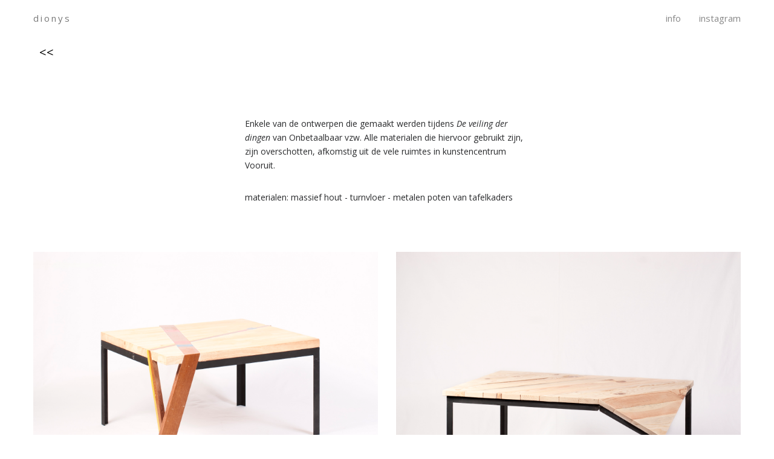

--- FILE ---
content_type: text/html; charset=UTF-8
request_url: https://www.dionys.be/project/onbetaalbaar
body_size: 12252
content:
<!DOCTYPE html>
<html lang="nl-NL" data-semplice="5.3.1">
	<head>
		<meta charset="UTF-8" />
		<meta name="viewport" content="width=device-width, initial-scale=1.0, maximum-scale=1.0" />
		<meta name='robots' content='index, follow, max-image-preview:large, max-snippet:-1, max-video-preview:-1' />

	<!-- This site is optimized with the Yoast SEO plugin v26.3 - https://yoast.com/wordpress/plugins/seo/ -->
	<title>Veiling der dingen - Onbetaalbaar vzw - dionys</title>
	<link rel="canonical" href="https://www.dionys.be/project/onbetaalbaar" />
	<meta property="og:locale" content="nl_NL" />
	<meta property="og:type" content="article" />
	<meta property="og:title" content="Veiling der dingen - Onbetaalbaar vzw - dionys" />
	<meta property="og:url" content="https://www.dionys.be/project/onbetaalbaar" />
	<meta property="og:site_name" content="dionys" />
	<meta property="article:modified_time" content="2021-12-07T16:10:24+00:00" />
	<meta name="twitter:card" content="summary_large_image" />
	<script type="application/ld+json" class="yoast-schema-graph">{"@context":"https://schema.org","@graph":[{"@type":"WebPage","@id":"https://www.dionys.be/project/onbetaalbaar","url":"https://www.dionys.be/project/onbetaalbaar","name":"Veiling der dingen - Onbetaalbaar vzw - dionys","isPartOf":{"@id":"https://www.dionys.be/#website"},"datePublished":"2021-11-13T15:58:43+00:00","dateModified":"2021-12-07T16:10:24+00:00","breadcrumb":{"@id":"https://www.dionys.be/project/onbetaalbaar#breadcrumb"},"inLanguage":"nl-NL","potentialAction":[{"@type":"ReadAction","target":["https://www.dionys.be/project/onbetaalbaar"]}]},{"@type":"BreadcrumbList","@id":"https://www.dionys.be/project/onbetaalbaar#breadcrumb","itemListElement":[{"@type":"ListItem","position":1,"name":"Home","item":"https://www.dionys.be/"},{"@type":"ListItem","position":2,"name":"Veiling der dingen &#8211; Onbetaalbaar vzw"}]},{"@type":"WebSite","@id":"https://www.dionys.be/#website","url":"https://www.dionys.be/","name":"dionys","description":"artist","potentialAction":[{"@type":"SearchAction","target":{"@type":"EntryPoint","urlTemplate":"https://www.dionys.be/?s={search_term_string}"},"query-input":{"@type":"PropertyValueSpecification","valueRequired":true,"valueName":"search_term_string"}}],"inLanguage":"nl-NL"}]}</script>
	<!-- / Yoast SEO plugin. -->


<link rel="alternate" title="oEmbed (JSON)" type="application/json+oembed" href="https://www.dionys.be/wp-json/oembed/1.0/embed?url=https%3A%2F%2Fwww.dionys.be%2Fproject%2Fonbetaalbaar" />
<link rel="alternate" title="oEmbed (XML)" type="text/xml+oembed" href="https://www.dionys.be/wp-json/oembed/1.0/embed?url=https%3A%2F%2Fwww.dionys.be%2Fproject%2Fonbetaalbaar&#038;format=xml" />
<style id='wp-img-auto-sizes-contain-inline-css' type='text/css'>
img:is([sizes=auto i],[sizes^="auto," i]){contain-intrinsic-size:3000px 1500px}
/*# sourceURL=wp-img-auto-sizes-contain-inline-css */
</style>
<style id='wp-emoji-styles-inline-css' type='text/css'>

	img.wp-smiley, img.emoji {
		display: inline !important;
		border: none !important;
		box-shadow: none !important;
		height: 1em !important;
		width: 1em !important;
		margin: 0 0.07em !important;
		vertical-align: -0.1em !important;
		background: none !important;
		padding: 0 !important;
	}
/*# sourceURL=wp-emoji-styles-inline-css */
</style>
<style id='wp-block-library-inline-css' type='text/css'>
:root{--wp-block-synced-color:#7a00df;--wp-block-synced-color--rgb:122,0,223;--wp-bound-block-color:var(--wp-block-synced-color);--wp-editor-canvas-background:#ddd;--wp-admin-theme-color:#007cba;--wp-admin-theme-color--rgb:0,124,186;--wp-admin-theme-color-darker-10:#006ba1;--wp-admin-theme-color-darker-10--rgb:0,107,160.5;--wp-admin-theme-color-darker-20:#005a87;--wp-admin-theme-color-darker-20--rgb:0,90,135;--wp-admin-border-width-focus:2px}@media (min-resolution:192dpi){:root{--wp-admin-border-width-focus:1.5px}}.wp-element-button{cursor:pointer}:root .has-very-light-gray-background-color{background-color:#eee}:root .has-very-dark-gray-background-color{background-color:#313131}:root .has-very-light-gray-color{color:#eee}:root .has-very-dark-gray-color{color:#313131}:root .has-vivid-green-cyan-to-vivid-cyan-blue-gradient-background{background:linear-gradient(135deg,#00d084,#0693e3)}:root .has-purple-crush-gradient-background{background:linear-gradient(135deg,#34e2e4,#4721fb 50%,#ab1dfe)}:root .has-hazy-dawn-gradient-background{background:linear-gradient(135deg,#faaca8,#dad0ec)}:root .has-subdued-olive-gradient-background{background:linear-gradient(135deg,#fafae1,#67a671)}:root .has-atomic-cream-gradient-background{background:linear-gradient(135deg,#fdd79a,#004a59)}:root .has-nightshade-gradient-background{background:linear-gradient(135deg,#330968,#31cdcf)}:root .has-midnight-gradient-background{background:linear-gradient(135deg,#020381,#2874fc)}:root{--wp--preset--font-size--normal:16px;--wp--preset--font-size--huge:42px}.has-regular-font-size{font-size:1em}.has-larger-font-size{font-size:2.625em}.has-normal-font-size{font-size:var(--wp--preset--font-size--normal)}.has-huge-font-size{font-size:var(--wp--preset--font-size--huge)}.has-text-align-center{text-align:center}.has-text-align-left{text-align:left}.has-text-align-right{text-align:right}.has-fit-text{white-space:nowrap!important}#end-resizable-editor-section{display:none}.aligncenter{clear:both}.items-justified-left{justify-content:flex-start}.items-justified-center{justify-content:center}.items-justified-right{justify-content:flex-end}.items-justified-space-between{justify-content:space-between}.screen-reader-text{border:0;clip-path:inset(50%);height:1px;margin:-1px;overflow:hidden;padding:0;position:absolute;width:1px;word-wrap:normal!important}.screen-reader-text:focus{background-color:#ddd;clip-path:none;color:#444;display:block;font-size:1em;height:auto;left:5px;line-height:normal;padding:15px 23px 14px;text-decoration:none;top:5px;width:auto;z-index:100000}html :where(.has-border-color){border-style:solid}html :where([style*=border-top-color]){border-top-style:solid}html :where([style*=border-right-color]){border-right-style:solid}html :where([style*=border-bottom-color]){border-bottom-style:solid}html :where([style*=border-left-color]){border-left-style:solid}html :where([style*=border-width]){border-style:solid}html :where([style*=border-top-width]){border-top-style:solid}html :where([style*=border-right-width]){border-right-style:solid}html :where([style*=border-bottom-width]){border-bottom-style:solid}html :where([style*=border-left-width]){border-left-style:solid}html :where(img[class*=wp-image-]){height:auto;max-width:100%}:where(figure){margin:0 0 1em}html :where(.is-position-sticky){--wp-admin--admin-bar--position-offset:var(--wp-admin--admin-bar--height,0px)}@media screen and (max-width:600px){html :where(.is-position-sticky){--wp-admin--admin-bar--position-offset:0px}}

/*# sourceURL=wp-block-library-inline-css */
</style><style id='global-styles-inline-css' type='text/css'>
:root{--wp--preset--aspect-ratio--square: 1;--wp--preset--aspect-ratio--4-3: 4/3;--wp--preset--aspect-ratio--3-4: 3/4;--wp--preset--aspect-ratio--3-2: 3/2;--wp--preset--aspect-ratio--2-3: 2/3;--wp--preset--aspect-ratio--16-9: 16/9;--wp--preset--aspect-ratio--9-16: 9/16;--wp--preset--color--black: #000000;--wp--preset--color--cyan-bluish-gray: #abb8c3;--wp--preset--color--white: #ffffff;--wp--preset--color--pale-pink: #f78da7;--wp--preset--color--vivid-red: #cf2e2e;--wp--preset--color--luminous-vivid-orange: #ff6900;--wp--preset--color--luminous-vivid-amber: #fcb900;--wp--preset--color--light-green-cyan: #7bdcb5;--wp--preset--color--vivid-green-cyan: #00d084;--wp--preset--color--pale-cyan-blue: #8ed1fc;--wp--preset--color--vivid-cyan-blue: #0693e3;--wp--preset--color--vivid-purple: #9b51e0;--wp--preset--gradient--vivid-cyan-blue-to-vivid-purple: linear-gradient(135deg,rgb(6,147,227) 0%,rgb(155,81,224) 100%);--wp--preset--gradient--light-green-cyan-to-vivid-green-cyan: linear-gradient(135deg,rgb(122,220,180) 0%,rgb(0,208,130) 100%);--wp--preset--gradient--luminous-vivid-amber-to-luminous-vivid-orange: linear-gradient(135deg,rgb(252,185,0) 0%,rgb(255,105,0) 100%);--wp--preset--gradient--luminous-vivid-orange-to-vivid-red: linear-gradient(135deg,rgb(255,105,0) 0%,rgb(207,46,46) 100%);--wp--preset--gradient--very-light-gray-to-cyan-bluish-gray: linear-gradient(135deg,rgb(238,238,238) 0%,rgb(169,184,195) 100%);--wp--preset--gradient--cool-to-warm-spectrum: linear-gradient(135deg,rgb(74,234,220) 0%,rgb(151,120,209) 20%,rgb(207,42,186) 40%,rgb(238,44,130) 60%,rgb(251,105,98) 80%,rgb(254,248,76) 100%);--wp--preset--gradient--blush-light-purple: linear-gradient(135deg,rgb(255,206,236) 0%,rgb(152,150,240) 100%);--wp--preset--gradient--blush-bordeaux: linear-gradient(135deg,rgb(254,205,165) 0%,rgb(254,45,45) 50%,rgb(107,0,62) 100%);--wp--preset--gradient--luminous-dusk: linear-gradient(135deg,rgb(255,203,112) 0%,rgb(199,81,192) 50%,rgb(65,88,208) 100%);--wp--preset--gradient--pale-ocean: linear-gradient(135deg,rgb(255,245,203) 0%,rgb(182,227,212) 50%,rgb(51,167,181) 100%);--wp--preset--gradient--electric-grass: linear-gradient(135deg,rgb(202,248,128) 0%,rgb(113,206,126) 100%);--wp--preset--gradient--midnight: linear-gradient(135deg,rgb(2,3,129) 0%,rgb(40,116,252) 100%);--wp--preset--font-size--small: 13px;--wp--preset--font-size--medium: 20px;--wp--preset--font-size--large: 36px;--wp--preset--font-size--x-large: 42px;--wp--preset--spacing--20: 0.44rem;--wp--preset--spacing--30: 0.67rem;--wp--preset--spacing--40: 1rem;--wp--preset--spacing--50: 1.5rem;--wp--preset--spacing--60: 2.25rem;--wp--preset--spacing--70: 3.38rem;--wp--preset--spacing--80: 5.06rem;--wp--preset--shadow--natural: 6px 6px 9px rgba(0, 0, 0, 0.2);--wp--preset--shadow--deep: 12px 12px 50px rgba(0, 0, 0, 0.4);--wp--preset--shadow--sharp: 6px 6px 0px rgba(0, 0, 0, 0.2);--wp--preset--shadow--outlined: 6px 6px 0px -3px rgb(255, 255, 255), 6px 6px rgb(0, 0, 0);--wp--preset--shadow--crisp: 6px 6px 0px rgb(0, 0, 0);}:where(.is-layout-flex){gap: 0.5em;}:where(.is-layout-grid){gap: 0.5em;}body .is-layout-flex{display: flex;}.is-layout-flex{flex-wrap: wrap;align-items: center;}.is-layout-flex > :is(*, div){margin: 0;}body .is-layout-grid{display: grid;}.is-layout-grid > :is(*, div){margin: 0;}:where(.wp-block-columns.is-layout-flex){gap: 2em;}:where(.wp-block-columns.is-layout-grid){gap: 2em;}:where(.wp-block-post-template.is-layout-flex){gap: 1.25em;}:where(.wp-block-post-template.is-layout-grid){gap: 1.25em;}.has-black-color{color: var(--wp--preset--color--black) !important;}.has-cyan-bluish-gray-color{color: var(--wp--preset--color--cyan-bluish-gray) !important;}.has-white-color{color: var(--wp--preset--color--white) !important;}.has-pale-pink-color{color: var(--wp--preset--color--pale-pink) !important;}.has-vivid-red-color{color: var(--wp--preset--color--vivid-red) !important;}.has-luminous-vivid-orange-color{color: var(--wp--preset--color--luminous-vivid-orange) !important;}.has-luminous-vivid-amber-color{color: var(--wp--preset--color--luminous-vivid-amber) !important;}.has-light-green-cyan-color{color: var(--wp--preset--color--light-green-cyan) !important;}.has-vivid-green-cyan-color{color: var(--wp--preset--color--vivid-green-cyan) !important;}.has-pale-cyan-blue-color{color: var(--wp--preset--color--pale-cyan-blue) !important;}.has-vivid-cyan-blue-color{color: var(--wp--preset--color--vivid-cyan-blue) !important;}.has-vivid-purple-color{color: var(--wp--preset--color--vivid-purple) !important;}.has-black-background-color{background-color: var(--wp--preset--color--black) !important;}.has-cyan-bluish-gray-background-color{background-color: var(--wp--preset--color--cyan-bluish-gray) !important;}.has-white-background-color{background-color: var(--wp--preset--color--white) !important;}.has-pale-pink-background-color{background-color: var(--wp--preset--color--pale-pink) !important;}.has-vivid-red-background-color{background-color: var(--wp--preset--color--vivid-red) !important;}.has-luminous-vivid-orange-background-color{background-color: var(--wp--preset--color--luminous-vivid-orange) !important;}.has-luminous-vivid-amber-background-color{background-color: var(--wp--preset--color--luminous-vivid-amber) !important;}.has-light-green-cyan-background-color{background-color: var(--wp--preset--color--light-green-cyan) !important;}.has-vivid-green-cyan-background-color{background-color: var(--wp--preset--color--vivid-green-cyan) !important;}.has-pale-cyan-blue-background-color{background-color: var(--wp--preset--color--pale-cyan-blue) !important;}.has-vivid-cyan-blue-background-color{background-color: var(--wp--preset--color--vivid-cyan-blue) !important;}.has-vivid-purple-background-color{background-color: var(--wp--preset--color--vivid-purple) !important;}.has-black-border-color{border-color: var(--wp--preset--color--black) !important;}.has-cyan-bluish-gray-border-color{border-color: var(--wp--preset--color--cyan-bluish-gray) !important;}.has-white-border-color{border-color: var(--wp--preset--color--white) !important;}.has-pale-pink-border-color{border-color: var(--wp--preset--color--pale-pink) !important;}.has-vivid-red-border-color{border-color: var(--wp--preset--color--vivid-red) !important;}.has-luminous-vivid-orange-border-color{border-color: var(--wp--preset--color--luminous-vivid-orange) !important;}.has-luminous-vivid-amber-border-color{border-color: var(--wp--preset--color--luminous-vivid-amber) !important;}.has-light-green-cyan-border-color{border-color: var(--wp--preset--color--light-green-cyan) !important;}.has-vivid-green-cyan-border-color{border-color: var(--wp--preset--color--vivid-green-cyan) !important;}.has-pale-cyan-blue-border-color{border-color: var(--wp--preset--color--pale-cyan-blue) !important;}.has-vivid-cyan-blue-border-color{border-color: var(--wp--preset--color--vivid-cyan-blue) !important;}.has-vivid-purple-border-color{border-color: var(--wp--preset--color--vivid-purple) !important;}.has-vivid-cyan-blue-to-vivid-purple-gradient-background{background: var(--wp--preset--gradient--vivid-cyan-blue-to-vivid-purple) !important;}.has-light-green-cyan-to-vivid-green-cyan-gradient-background{background: var(--wp--preset--gradient--light-green-cyan-to-vivid-green-cyan) !important;}.has-luminous-vivid-amber-to-luminous-vivid-orange-gradient-background{background: var(--wp--preset--gradient--luminous-vivid-amber-to-luminous-vivid-orange) !important;}.has-luminous-vivid-orange-to-vivid-red-gradient-background{background: var(--wp--preset--gradient--luminous-vivid-orange-to-vivid-red) !important;}.has-very-light-gray-to-cyan-bluish-gray-gradient-background{background: var(--wp--preset--gradient--very-light-gray-to-cyan-bluish-gray) !important;}.has-cool-to-warm-spectrum-gradient-background{background: var(--wp--preset--gradient--cool-to-warm-spectrum) !important;}.has-blush-light-purple-gradient-background{background: var(--wp--preset--gradient--blush-light-purple) !important;}.has-blush-bordeaux-gradient-background{background: var(--wp--preset--gradient--blush-bordeaux) !important;}.has-luminous-dusk-gradient-background{background: var(--wp--preset--gradient--luminous-dusk) !important;}.has-pale-ocean-gradient-background{background: var(--wp--preset--gradient--pale-ocean) !important;}.has-electric-grass-gradient-background{background: var(--wp--preset--gradient--electric-grass) !important;}.has-midnight-gradient-background{background: var(--wp--preset--gradient--midnight) !important;}.has-small-font-size{font-size: var(--wp--preset--font-size--small) !important;}.has-medium-font-size{font-size: var(--wp--preset--font-size--medium) !important;}.has-large-font-size{font-size: var(--wp--preset--font-size--large) !important;}.has-x-large-font-size{font-size: var(--wp--preset--font-size--x-large) !important;}
/*# sourceURL=global-styles-inline-css */
</style>

<style id='classic-theme-styles-inline-css' type='text/css'>
/*! This file is auto-generated */
.wp-block-button__link{color:#fff;background-color:#32373c;border-radius:9999px;box-shadow:none;text-decoration:none;padding:calc(.667em + 2px) calc(1.333em + 2px);font-size:1.125em}.wp-block-file__button{background:#32373c;color:#fff;text-decoration:none}
/*# sourceURL=/wp-includes/css/classic-themes.min.css */
</style>
<link rel='stylesheet' id='semplice-stylesheet-css' href='https://usercontent.one/wp/www.dionys.be/wp-content/themes/semplice5/style.css?ver=5.3.1&media=1636126392' type='text/css' media='all' />
<link rel='stylesheet' id='semplice-frontend-stylesheet-css' href='https://usercontent.one/wp/www.dionys.be/wp-content/themes/semplice5/assets/css/frontend.min.css?ver=5.3.1&media=1636126392' type='text/css' media='all' />
<link rel='stylesheet' id='mediaelement-css' href='https://www.dionys.be/wp-includes/js/mediaelement/mediaelementplayer-legacy.min.css?ver=4.2.17' type='text/css' media='all' />
<script type="text/javascript" src="https://usercontent.one/wp/www.dionys.be/wp-content/plugins/stop-user-enumeration/frontend/js/frontend.js?ver=1.7.5&media=1636126392" id="stop-user-enumeration-js" defer="defer" data-wp-strategy="defer"></script>
<script type="text/javascript" src="https://www.dionys.be/wp-includes/js/jquery/jquery.min.js?ver=3.7.1" id="jquery-core-js"></script>
<script type="text/javascript" src="https://www.dionys.be/wp-includes/js/jquery/jquery-migrate.min.js?ver=3.4.1" id="jquery-migrate-js"></script>
<link rel="https://api.w.org/" href="https://www.dionys.be/wp-json/" /><link rel="EditURI" type="application/rsd+xml" title="RSD" href="https://www.dionys.be/xmlrpc.php?rsd" />
<meta name="generator" content="WordPress 6.9" />
<link rel='shortlink' href='https://www.dionys.be/?p=512' />
<style>[class*=" icon-oc-"],[class^=icon-oc-]{speak:none;font-style:normal;font-weight:400;font-variant:normal;text-transform:none;line-height:1;-webkit-font-smoothing:antialiased;-moz-osx-font-smoothing:grayscale}.icon-oc-one-com-white-32px-fill:before{content:"901"}.icon-oc-one-com:before{content:"900"}#one-com-icon,.toplevel_page_onecom-wp .wp-menu-image{speak:none;display:flex;align-items:center;justify-content:center;text-transform:none;line-height:1;-webkit-font-smoothing:antialiased;-moz-osx-font-smoothing:grayscale}.onecom-wp-admin-bar-item>a,.toplevel_page_onecom-wp>.wp-menu-name{font-size:16px;font-weight:400;line-height:1}.toplevel_page_onecom-wp>.wp-menu-name img{width:69px;height:9px;}.wp-submenu-wrap.wp-submenu>.wp-submenu-head>img{width:88px;height:auto}.onecom-wp-admin-bar-item>a img{height:7px!important}.onecom-wp-admin-bar-item>a img,.toplevel_page_onecom-wp>.wp-menu-name img{opacity:.8}.onecom-wp-admin-bar-item.hover>a img,.toplevel_page_onecom-wp.wp-has-current-submenu>.wp-menu-name img,li.opensub>a.toplevel_page_onecom-wp>.wp-menu-name img{opacity:1}#one-com-icon:before,.onecom-wp-admin-bar-item>a:before,.toplevel_page_onecom-wp>.wp-menu-image:before{content:'';position:static!important;background-color:rgba(240,245,250,.4);border-radius:102px;width:18px;height:18px;padding:0!important}.onecom-wp-admin-bar-item>a:before{width:14px;height:14px}.onecom-wp-admin-bar-item.hover>a:before,.toplevel_page_onecom-wp.opensub>a>.wp-menu-image:before,.toplevel_page_onecom-wp.wp-has-current-submenu>.wp-menu-image:before{background-color:#76b82a}.onecom-wp-admin-bar-item>a{display:inline-flex!important;align-items:center;justify-content:center}#one-com-logo-wrapper{font-size:4em}#one-com-icon{vertical-align:middle}.imagify-welcome{display:none !important;}</style><link href="https://fonts.googleapis.com/css?family=Open+Sans:400,400i,700,700i|Lora:400,400i,700,700i" rel="stylesheet"><style type="text/css" id="semplice-webfonts-css"></style>
		<style type="text/css" id="semplice-custom-css">
			
			@media screen and (min-width: 992px) and (max-width: 1169.98px) { }@media screen and (min-width: 768px) and (max-width: 991.98px) { }@media screen and (min-width: 544px) and (max-width: 767.98px) { }@media screen and (max-width: 543.98px) { }
			
			
		.project-panel {
			background: #f5f5f5;
			padding: 2.5rem 0rem;
		}
		[data-pp-gutter="no"] .project-panel .pp-thumbs,
		.project-panel .pp-thumbs {
			margin-bottom: -1.666666666666667rem;
		}
		#content-holder .panel-label, .projectnav-preview .panel-label {
			color: #000000;
			font-size: 1.777777777777778rem;
			text-transform: none;
			padding-left: 0rem;
			padding-bottom: 1.666666666666667rem;
			text-align: left;
			line-height: 1;
		}
		.project-panel .pp-title {
			padding: 0.5555555555555556rem 0rem 1.666666666666667rem 0rem;
		}
		.project-panel .pp-title a {
			color: #000000; 
			font-size: 0.7222222222222222rem; 
			text-transform: none;
		} 
		.project-panel .pp-title span {
			color: #999999;
			font-size: 0.7222222222222222rem;
			text-transform: none;
		}
		.semplice-next-prev {
			background: #ffffff;
			padding: 0rem 0rem 0rem 0rem;
		}
		.semplice-next-prev .np-inner {
			height: 2.7777777777777777rem;
		}
		.semplice-next-prev .np-inner .np-link .np-prefix,
		.semplice-next-prev .np-inner .np-link .np-label {
			color: #000000;
			font-size: 1.555555555555556rem;
			text-transform: none;
			letter-spacing: 0rem;
		}
		.semplice-next-prev .np-inner .np-link .np-text-above {
			padding-bottom: 2px;
		}
		.semplice-next-prev .np-inner .np-link .np-label-above {
			color: #aaaaaa;
			font-size: 0.7777777777777778rem;
			text-transform: uppercase;
			letter-spacing: 1px;
		}
		.semplice-next-prev .np-inner .np-link .np-text {
			padding: 0rem 0rem;
		}
		.semplice-next .np-text {
			margin-right: -0rem;
		}
		.semplice-next-prev .nextprev-seperator {
			width: 1px;
			margin: 1.666666666666667rem -0px;
			background: #000000;
		}
	
			.np-link:hover {
				background: #ffffff;
			}
			.np-link:hover .np-text .np-label,
			.np-link:hover .np-text .np-prefix {
				color: #000000 !important;
			}
			.np-link:hover .np-label-above {
				color: #000000 !important;
			}
		
			
			#content-holder .thumb .thumb-inner .thumb-hover {background-color: rgba(255, 219, 219, 0.5);background-size: auto;background-position: 0% 0%;background-repeat: no-repeat;}#content-holder .thumb .thumb-hover-meta { padding: 2.22rem; }#content-holder .thumb .thumb-hover-meta .title { color: #ffffff; font-size: 1.33rem; text-transform: none; }#content-holder .thumb .thumb-hover-meta .category { color: #999999; font-size: 1rem; text-transform: none; }#content-holder .thumb video { opacity: 1; }
		</style>
	
		<style type="text/css" id="512-post-css">
			
				#content-512 #content_ce039619b .is-content {background-color: #ffffff;}
				#content-512 #content_ce039619b .is-content:hover {background-color: transparent !important;}
				#content-512 #content_ce039619b .is-content a{font-size: 1.1111111111111112rem;}
				#content-512 #content_ce039619b .is-content:hover a {letter-spacing: 0.17777777777777778rem !important;margin-right: -0.17777777777777778rem;}
			#content-512 #content_8fue1lqtb {padding-top: 4.444444444444445rem;}#content-512 #content_8fue1lqtb .is-content {}#content-512 #content_fb1735664 {padding-top: 4.388888888888889rem;padding-right: 0rem;}#content-512 #content_fb1735664 .is-content {}#content-512 #content_tw83drpef {padding-top: 4.388888888888889rem;padding-right: 0rem;}#content-512 #content_tw83drpef .is-content {}#content-512 #content_iqwcdkkdn {padding-top: 4.388888888888889rem;padding-right: 0rem;}#content-512 #content_iqwcdkkdn .is-content {}
				#content-512 #content_i14a3fj9j .is-content {background-color: #ffffff;}
				#content-512 #content_i14a3fj9j .is-content:hover {background-color: transparent !important;}
				#content-512 #content_i14a3fj9j .is-content a{font-size: 1.1111111111111112rem;}
				#content-512 #content_i14a3fj9j .is-content:hover a {letter-spacing: 0.17777777777777778rem !important;margin-right: -0.17777777777777778rem;}
			
			.nav_7vjc2kcxq { background-color: rgba(255, 255, 255, 1);; }.nav_7vjc2kcxq { height: 3.3333333333333335rem; }.is-frontend #content-512 .sections { margin-top: 3.3333333333333335rem; }.nav_7vjc2kcxq .navbar-inner .logo a { color: #777777; }.nav_7vjc2kcxq .navbar-inner .logo a { font-size: 0.8333333333333334rem; }.logo a { text-transform: none; }.logo a { letter-spacing: 0.16666666666666666rem; }.nav_7vjc2kcxq .navbar-inner .logo { margin-top: 0rem; }.nav_7vjc2kcxq .navbar-inner .logo { align-items: center; }.nav_7vjc2kcxq .navbar-inner .hamburger a.menu-icon span { background-color: #000000; }.nav_7vjc2kcxq .navbar-inner .hamburger a.menu-icon { width: 24; }.nav_7vjc2kcxq .navbar-inner .hamburger a.menu-icon span { height: 2px; }.nav_7vjc2kcxq .navbar-inner .hamburger a.open-menu span::before { transform: translateY(-6px); }.nav_7vjc2kcxq .navbar-inner .hamburger a.open-menu span::after { transform: translateY(6px); }.nav_7vjc2kcxq .navbar-inner .hamburger a.open-menu:hover span::before { transform: translateY(-8px); }.nav_7vjc2kcxq .navbar-inner .hamburger a.open-menu:hover span::after { transform: translateY(8px); }.nav_7vjc2kcxq .navbar-inner .hamburger a.menu-icon { height: 14px; }.nav_7vjc2kcxq .navbar-inner .hamburger a.menu-icon span { margin-top: 7px; }.nav_7vjc2kcxq .navbar-inner nav ul li a:hover span, .navbar-inner nav ul li.current-menu-item a span, .navbar-inner nav ul li.current_page_item a span, .nav_7vjc2kcxq .navbar-inner nav ul li.wrap-focus a span { color: #777777; }.nav_7vjc2kcxq .navbar-inner nav ul li.current-menu-item a span { color: #777777; }.nav_7vjc2kcxq .navbar-inner nav ul li.current_page_item a span { color: #777777; }[data-post-type="project"] .navbar-inner nav ul li.portfolio-grid a span, [data-post-type="post"] .navbar-inner nav ul li.blog-overview a span { color: #777777; }.nav_7vjc2kcxq .navbar-inner nav ul li a:hover span { border-bottom-color: transparent; }.nav_7vjc2kcxq .navbar-inner nav ul li.current-menu-item a span { border-bottom-color: transparent; }.nav_7vjc2kcxq .navbar-inner nav ul li.current_page_item a span { border-bottom-color: transparent; }[data-post-type="project"] .navbar-inner nav ul li.portfolio-grid a span, [data-post-type="post"] .navbar-inner nav ul li.blog-overview a span { border-bottom-color: transparent; }#overlay-menu { background-color: rgba(245, 245, 245, 1); }@media screen and (min-width: 992px) and (max-width: 1169.98px) { .nav_7vjc2kcxq .navbar-inner .hamburger a.menu-icon { height: 14px; }.nav_7vjc2kcxq .navbar-inner .hamburger a.menu-icon span { margin-top: 7px; }}@media screen and (min-width: 768px) and (max-width: 991.98px) { .nav_7vjc2kcxq .navbar-inner .hamburger a.menu-icon { height: 14px; }.nav_7vjc2kcxq .navbar-inner .hamburger a.menu-icon span { margin-top: 7px; }}@media screen and (min-width: 544px) and (max-width: 767.98px) { .nav_7vjc2kcxq .navbar-inner .hamburger a.menu-icon { height: 14px; }.nav_7vjc2kcxq .navbar-inner .hamburger a.menu-icon span { margin-top: 7px; }}@media screen and (max-width: 543.98px) { .nav_7vjc2kcxq .navbar-inner .hamburger a.menu-icon { height: 14px; }.nav_7vjc2kcxq .navbar-inner .hamburger a.menu-icon span { margin-top: 7px; }}
		</style>
			<style>html{margin-top:0px!important;}#wpadminbar{top:auto!important;bottom:0;}</style>
		<link rel="shortcut icon" type="image/png" href="https://usercontent.one/wp/www.dionys.be/wp-content/uploads/2021/11/faviconn.png?media=1636126392" sizes="32x32">	</head>
	<body class="wp-singular project-template-default single single-project postid-512 wp-theme-semplice5 is-frontend static-mode static-transitions mejs-semplice-ui" data-post-type="project" data-post-id="512">
		<div id="content-holder" data-active-post="512">
			
						<header class="nav_7vjc2kcxq semplice-navbar active-navbar sticky-nav " data-cover-transparent="disabled" data-bg-overlay-visibility="visible" data-mobile-fallback="enabled">
							<div class="container" data-nav="logo-left-menu-right">
								<div class="navbar-inner menu-type-text" data-xl-width="12" data-navbar-type="container">
									<div class="logo navbar-left"><a href="https://www.dionys.be" title="dionys">dionys</a></div>
									<nav class="standard navbar-right"><ul class="menu"><li class="menu-item menu-item-type-post_type menu-item-object-page menu-item-799"><a href="https://www.dionys.be/info"><span>info</span></a></li>
<li class="menu-item menu-item-type-custom menu-item-object-custom menu-item-806"><a target="_blank" href="https://www.instagram.com/m_dionys"><span>instagram</span></a></li>
</ul></nav>
									<div class="hamburger navbar-right semplice-menu"><a class="open-menu menu-icon"><span></span></a></div>
								</div>
							</div>
						</header>
						
				<div id="overlay-menu">
					<div class="overlay-menu-inner" data-xl-width="12">
						<nav class="overlay-nav" data-justify="center" data-align="align-middle">
							<ul class="container"><li class="menu-item menu-item-type-post_type menu-item-object-page menu-item-799"><a href="https://www.dionys.be/info"><span>info</span></a></li>
<li class="menu-item menu-item-type-custom menu-item-object-custom menu-item-806"><a target="_blank" href="https://www.instagram.com/m_dionys"><span>instagram</span></a></li>
</ul>
						</nav>
					</div>
				</div>
			
					
			<div id="content-512" class="content-container active-content  hide-on-init">
				<div class="transition-wrap">
					<div class="sections">
						
					<section id="section_9051cb4a0" class="content-block" data-column-mode-sm="single" data-column-mode-xs="single" >
						<div class="container"><div id="row_38f1366b7" class="row"><div id="column_b023ed550" class="column" data-xl-width="12" >
					<div class="content-wrapper">
						
				<div id="content_ce039619b" class="column-content" data-module="button" >
					
				<div class="ce-button" data-align="left">
					<div class="is-content" data-width="auto">
						<a  data-font="regular" href="https://www.dionys.be/project/meubels" target="_self"><<</a>
					</div>
				</div>
			
				</div>
			
					</div>
				</div></div></div>
					</section>				
				
					<section id="section_1x4bq3xhy" class="content-block" data-column-mode-sm="single" data-column-mode-xs="single" data-justify="center" >
						<div class="container"><div id="row_ojbyv04al" class="row"><div id="column_9liceff17" class="column" data-xl-width="5" >
					<div class="content-wrapper">
						
				<div id="content_8fue1lqtb" class="column-content" data-module="text" >
					<div class="is-content"><p style="font-size: 0.778rem;" data-mce-style="font-size: 0.778rem;" data-font-size-xl="0.778rem">Enkele van de ontwerpen die gemaakt werden tijdens <span class="regular_italic">De veiling der dingen</span> van Onbetaalbaar vzw. Alle materialen die hiervoor gebruikt zijn, zijn overschotten, afkomstig uit de vele ruimtes in kunstencentrum Vooruit.&nbsp;</p><p style="font-size: 0.778rem;" data-mce-style="font-size: 0.778rem;" data-font-size-xl="0.778rem">materialen:&nbsp;massief hout&nbsp;- turnvloer&nbsp;- metalen poten van tafelkaders</p></div>
				</div>
			
					</div>
				</div></div></div>
					</section>				
				
					<section id="section_eb8950355" class="content-block" data-column-mode-sm="single" data-column-mode-xs="single" >
						<div class="container"><div id="row_f8e9cb0cf" class="row"><div id="column_67d9b2cad" class="column" data-xl-width="6" >
					<div class="content-wrapper">
						
				<div id="content_fb1735664" class="column-content" data-module="image" >
					<div class="ce-image" data-align="left"><a class="semplice-lightbox"><img class="is-content lightbox-item"  src="https://usercontent.one/wp/www.dionys.be/wp-content/uploads/2021/11/Bonbetaalbaar02.jpg?media=1636126392" width="1500" height="1000" alt="Bonbetaalbaar02" caption="" data-width="original" data-scaling="no"></a></div>
				</div>
			
					</div>
				</div><div id="column_yc3q9ocfl" class="column" data-xl-width="6" >
					<div class="content-wrapper">
						
				<div id="content_tw83drpef" class="column-content" data-module="image" >
					<div class="ce-image" data-align="left"><a class="semplice-lightbox"><img class="is-content lightbox-item"  src="https://usercontent.one/wp/www.dionys.be/wp-content/uploads/2021/11/Bonbetaalbaar03.jpg?media=1636126392" width="1500" height="1500" alt="Bonbetaalbaar03" caption="" data-width="original" data-scaling="no"></a></div>
				</div>
			
					</div>
				</div></div></div>
					</section>				
				
					<section id="section_hobebz8oc" class="content-block" data-column-mode-sm="single" data-column-mode-xs="single" >
						<div class="container"><div id="row_42ehsoyn3" class="row"><div id="column_9myas7y69" class="column" data-xl-width="12" >
					<div class="content-wrapper">
						
				<div id="content_iqwcdkkdn" class="column-content" data-module="image" >
					<div class="ce-image" data-align="left"><a class="semplice-lightbox"><img class="is-content lightbox-item"  src="https://usercontent.one/wp/www.dionys.be/wp-content/uploads/2021/11/Bonbetaalbaar01.jpg?media=1636126392" width="1500" height="1000" alt="Bonbetaalbaar01" caption="" data-width="original" data-scaling="no"></a></div>
				</div>
			
					</div>
				</div></div></div>
					</section>				
				
					<section id="section_35ikhbdhf" class="content-block" data-column-mode-sm="single" data-column-mode-xs="single" >
						<div class="container"><div id="row_8yr7q0rul" class="row"><div id="column_wc3jsno6i" class="column" data-xl-width="12" >
					<div class="content-wrapper">
						
				<div id="content_i14a3fj9j" class="column-content" data-module="button" >
					
				<div class="ce-button" data-align="left">
					<div class="is-content" data-width="auto">
						<a  data-font="regular" href="https://www.dionys.be/project/meubels" target="_self"><<</a>
					</div>
				</div>
			
				</div>
			
					</div>
				</div></div></div>
					</section>				
				
					</div>
				</div>
			</div>
		</div>
		<div class="pswp" tabindex="-1" role="dialog" aria-hidden="true">
	<div class="pswp__bg"></div>
	<div class="pswp__scroll-wrap">
		<div class="pswp__container">
			<div class="pswp__item"></div>
			<div class="pswp__item"></div>
			<div class="pswp__item"></div>
		</div>
		<div class="pswp__ui pswp__ui--hidden">
			<div class="pswp__top-bar">
				<div class="pswp__counter"></div>
				<button class="pswp__button pswp__button--close" title="Close (Esc)"></button>
				<button class="pswp__button pswp__button--share" title="Share"></button>
				<button class="pswp__button pswp__button--fs" title="Toggle fullscreen"></button>
				<button class="pswp__button pswp__button--zoom" title="Zoom in/out"></button>
				<div class="pswp__preloader">
					<div class="pswp__preloader__icn">
					  <div class="pswp__preloader__cut">
						<div class="pswp__preloader__donut"></div>
					  </div>
					</div>
				</div>
			</div>
			<div class="pswp__share-modal pswp__share-modal--hidden pswp__single-tap">
				<div class="pswp__share-tooltip"></div> 
			</div>
			<button class="pswp__button pswp__button--arrow--left" title="Previous (arrow left)">
			</button>
			<button class="pswp__button pswp__button--arrow--right" title="Next (arrow right)">
			</button>
			<div class="pswp__caption">
				<div class="pswp__caption__center"></div>
			</div>
		</div>
	</div>
</div>	<div class="back-to-top">
		<a class="semplice-event" data-event-type="helper" data-event="scrollToTop"><svg version="1.1" id="Ebene_1" xmlns="http://www.w3.org/2000/svg" xmlns:xlink="http://www.w3.org/1999/xlink" x="0px" y="0px"
	 width="53px" height="20px" viewBox="0 0 53 20" enable-background="new 0 0 53 20" xml:space="preserve">
<g id="Ebene_3">
</g>
<g>
	<polygon points="43.886,16.221 42.697,17.687 26.5,4.731 10.303,17.688 9.114,16.221 26.5,2.312 	"/>
</g>
</svg>
</a>
	</div>
	<script type="speculationrules">
{"prefetch":[{"source":"document","where":{"and":[{"href_matches":"/*"},{"not":{"href_matches":["/wp-*.php","/wp-admin/*","/wp-content/uploads/*","/wp-content/*","/wp-content/plugins/*","/wp-content/themes/semplice5/*","/*\\?(.+)"]}},{"not":{"selector_matches":"a[rel~=\"nofollow\"]"}},{"not":{"selector_matches":".no-prefetch, .no-prefetch a"}}]},"eagerness":"conservative"}]}
</script>

<script type="text/javascript" src="https://usercontent.one/wp/www.dionys.be/wp-content/themes/semplice5/assets/js/shared.scripts.min.js?ver=5.3.1&media=1636126392" id="semplice-shared-scripts-js"></script>
<script type="text/javascript" src="https://usercontent.one/wp/www.dionys.be/wp-content/themes/semplice5/assets/js/frontend.scripts.min.js?ver=5.3.1&media=1636126392" id="semplice-frontend-scripts-js"></script>
<script type="text/javascript" id="mediaelement-core-js-before">
/* <![CDATA[ */
var mejsL10n = {"language":"nl","strings":{"mejs.download-file":"Bestand downloaden","mejs.install-flash":"Je gebruikt een browser die geen Flash Player heeft ingeschakeld of ge\u00efnstalleerd. Zet de Flash Player plugin aan of download de nieuwste versie van https://get.adobe.com/flashplayer/","mejs.fullscreen":"Volledig scherm","mejs.play":"Afspelen","mejs.pause":"Pauzeren","mejs.time-slider":"Tijdschuifbalk","mejs.time-help-text":"Gebruik Links/Rechts pijltoetsen om \u00e9\u00e9n seconde vooruit te spoelen, Omhoog/Omlaag pijltoetsen om tien seconden vooruit te spoelen.","mejs.live-broadcast":"Live uitzending","mejs.volume-help-text":"Gebruik Omhoog/Omlaag pijltoetsen om het volume te verhogen of te verlagen.","mejs.unmute":"Geluid aan","mejs.mute":"Dempen","mejs.volume-slider":"Volumeschuifbalk","mejs.video-player":"Videospeler","mejs.audio-player":"Audiospeler","mejs.captions-subtitles":"Bijschriften/ondertitels","mejs.captions-chapters":"Hoofdstukken","mejs.none":"Geen","mejs.afrikaans":"Afrikaans","mejs.albanian":"Albanees","mejs.arabic":"Arabisch","mejs.belarusian":"Wit-Russisch","mejs.bulgarian":"Bulgaars","mejs.catalan":"Catalaans","mejs.chinese":"Chinees","mejs.chinese-simplified":"Chinees (Versimpeld)","mejs.chinese-traditional":"Chinees (Traditioneel)","mejs.croatian":"Kroatisch","mejs.czech":"Tsjechisch","mejs.danish":"Deens","mejs.dutch":"Nederlands","mejs.english":"Engels","mejs.estonian":"Estlands","mejs.filipino":"Filipijns","mejs.finnish":"Fins","mejs.french":"Frans","mejs.galician":"Galicisch","mejs.german":"Duits","mejs.greek":"Grieks","mejs.haitian-creole":"Ha\u00eftiaans Creools","mejs.hebrew":"Hebreeuws","mejs.hindi":"Hindi","mejs.hungarian":"Hongaars","mejs.icelandic":"IJslands","mejs.indonesian":"Indonesisch","mejs.irish":"Iers","mejs.italian":"Italiaans","mejs.japanese":"Japans","mejs.korean":"Koreaans","mejs.latvian":"Lets","mejs.lithuanian":"Litouws","mejs.macedonian":"Macedonisch","mejs.malay":"Maleis","mejs.maltese":"Maltees","mejs.norwegian":"Noors","mejs.persian":"Perzisch","mejs.polish":"Pools","mejs.portuguese":"Portugees","mejs.romanian":"Roemeens","mejs.russian":"Russisch","mejs.serbian":"Servisch","mejs.slovak":"Slovaaks","mejs.slovenian":"Sloveens","mejs.spanish":"Spaans","mejs.swahili":"Swahili","mejs.swedish":"Zweeds","mejs.tagalog":"Tagalog","mejs.thai":"Thais","mejs.turkish":"Turks","mejs.ukrainian":"Oekra\u00efens","mejs.vietnamese":"Vietnamees","mejs.welsh":"Welsh","mejs.yiddish":"Jiddisch"}};
//# sourceURL=mediaelement-core-js-before
/* ]]> */
</script>
<script type="text/javascript" src="https://www.dionys.be/wp-includes/js/mediaelement/mediaelement-and-player.min.js?ver=4.2.17" id="mediaelement-core-js"></script>
<script type="text/javascript" src="https://www.dionys.be/wp-includes/js/mediaelement/mediaelement-migrate.min.js?ver=6.9" id="mediaelement-migrate-js"></script>
<script type="text/javascript" id="mediaelement-js-extra">
/* <![CDATA[ */
var _wpmejsSettings = {"pluginPath":"/wp-includes/js/mediaelement/","classPrefix":"mejs-","stretching":"responsive","audioShortcodeLibrary":"mediaelement","videoShortcodeLibrary":"mediaelement"};
//# sourceURL=mediaelement-js-extra
/* ]]> */
</script>
<script type="text/javascript" id="semplice-frontend-js-js-extra">
/* <![CDATA[ */
var semplice = {"default_api_url":"https://www.dionys.be/wp-json","semplice_api_url":"https://www.dionys.be/wp-json/semplice/v1/frontend","template_dir":"https://usercontent.one/wp/www.dionys.be/wp-content/themes/semplice5","category_base":"/category/","tag_base":"/tag/","nonce":"f6d41e265a","frontend_mode":"static","static_transitions":"enabled","site_name":"dionys","base_url":"https://usercontent.one/wp/www.dionys.be","frontpage_id":"174","blog_home":"https://usercontent.one/wp/www.dionys.be?media=1636126392","blog_navbar":"","sr_status":"enabled","blog_sr_status":"enabled","is_preview":"","password_form":"\r\n\u003Cdiv class=\"post-password-form\"\u003E\r\n\t\u003Cdiv class=\"inner\"\u003E\r\n\t\t\u003Cform action=\"https://www.dionys.be/wp-login.php?action=postpass\" method=\"post\"\u003E\r\n\t\t\t\u003Cdiv class=\"password-lock\"\u003E\u003Csvg xmlns=\"http://www.w3.org/2000/svg\" width=\"35\" height=\"52\" viewBox=\"0 0 35 52\"\u003E\r\n  \u003Cpath id=\"Form_1\" data-name=\"Form 1\" d=\"M31.3,25.028H27.056a0.755,0.755,0,0,1-.752-0.757V14.654a8.8,8.8,0,1,0-17.608,0v9.616a0.755,0.755,0,0,1-.752.757H3.7a0.755,0.755,0,0,1-.752-0.757V14.654a14.556,14.556,0,1,1,29.111,0v9.616A0.755,0.755,0,0,1,31.3,25.028Zm-3.495-1.514h2.743V14.654a13.051,13.051,0,1,0-26.1,0v8.859H7.192V14.654a10.309,10.309,0,1,1,20.617,0v8.859Zm4.43,28.475H2.761A2.77,2.77,0,0,1,0,49.213V25.28a1.763,1.763,0,0,1,1.755-1.766H33.242A1.763,1.763,0,0,1,35,25.28V49.213A2.77,2.77,0,0,1,32.239,51.988ZM1.758,25.028a0.252,0.252,0,0,0-.251.252V49.213a1.259,1.259,0,0,0,1.254,1.262H32.239a1.259,1.259,0,0,0,1.254-1.262V25.28a0.252,0.252,0,0,0-.251-0.252H1.758ZM20.849,43h-6.7a0.75,0.75,0,0,1-.61-0.314,0.763,0.763,0,0,1-.1-0.682l1.471-4.44a4.1,4.1,0,1,1,5.184,0L21.563,42a0.763,0.763,0,0,1-.1.682A0.75,0.75,0,0,1,20.849,43ZM15.2,41.487H19.8l-1.319-3.979a0.76,0.76,0,0,1,.33-0.891,2.6,2.6,0,1,0-2.633,0,0.76,0.76,0,0,1,.33.891Z\"/\u003E\r\n\u003C/svg\u003E\r\n\u003C/div\u003E\r\n\t\t\t\u003Cp\u003EThis content is protected. \u003Cbr /\u003E\u003Cspan\u003ETo view, please enter the password.\u003C/span\u003E\u003C/p\u003E\r\n\t\t\t\u003Cdiv class=\"input-fields\"\u003E\r\n\t\t\t\t\u003Cinput name=\"post_password\" class=\"post-password-input\" type=\"password\" size=\"20\" maxlength=\"20\" placeholder=\"Enter password\" /\u003E\u003Cinput type=\"submit\" name=\"Submit\" value=\"Submit\" /\u003E\t\t\t\u003C/div\u003E\r\n\t\t\u003C/form\u003E\r\n\t\u003C/div\u003E\r\n\u003C/div\u003E\r\n\r\n","portfolio_order":[811,182,407,721,767,235,824,215,283,310,340,667,671,981,1140,771,205,293,240,261,409,595,430,856,413,507,491,591,608,562,503,603,585,425,557,442,465,544,517,512,449,486,480,454,471,457,523,462,1119,1101,1130,1092,1085,1062,1022,1007,976,973,865,915,729,734,1002,884,697,689,709,743,677,723,701,722,992],"gallery":{"prev":"\u003Csvg version=\"1.1\" id=\"Ebene_1\" xmlns=\"http://www.w3.org/2000/svg\" xmlns:xlink=\"http://www.w3.org/1999/xlink\" x=\"0px\" y=\"0px\"\n\twidth=\"18px\" height=\"40px\"  viewBox=\"0 0 18 40\" enable-background=\"new 0 0 18 40\" xml:space=\"preserve\"\u003E\n\u003Cg id=\"Ebene_2\"\u003E\n\t\u003Cg\u003E\n\t\t\u003Cpolygon points=\"16.3,40 0.3,20 16.3,0 17.7,1 2.5,20 17.7,39 \t\t\"/\u003E\n\t\u003C/g\u003E\n\u003C/g\u003E\n\u003C/svg\u003E\n","next":"\u003Csvg version=\"1.1\" id=\"Ebene_1\" xmlns=\"http://www.w3.org/2000/svg\" xmlns:xlink=\"http://www.w3.org/1999/xlink\" x=\"0px\" y=\"0px\"\n\twidth=\"18px\" height=\"40px\" viewBox=\"0 0 18 40\" enable-background=\"new 0 0 18 40\" xml:space=\"preserve\"\u003E\n\u003Cg id=\"Ebene_2\"\u003E\n\t\u003Cg\u003E\n\t\t\u003Cpolygon points=\"0.3,39 15.5,20 0.3,1 1.7,0 17.7,20 1.7,40 \t\t\"/\u003E\n\t\u003C/g\u003E\n\u003C/g\u003E\n\u003C/svg\u003E\n"},"sr_options":{"viewFactor":0.08000000000000000166533453693773481063544750213623046875,"scale":0.9699999999999999733546474089962430298328399658203125}};
//# sourceURL=semplice-frontend-js-js-extra
/* ]]> */
</script>
<script type="text/javascript" src="https://usercontent.one/wp/www.dionys.be/wp-content/themes/semplice5/assets/js/frontend.min.js?ver=5.3.1&media=1636126392" id="semplice-frontend-js-js"></script>
<script id="wp-emoji-settings" type="application/json">
{"baseUrl":"https://s.w.org/images/core/emoji/17.0.2/72x72/","ext":".png","svgUrl":"https://s.w.org/images/core/emoji/17.0.2/svg/","svgExt":".svg","source":{"concatemoji":"https://www.dionys.be/wp-includes/js/wp-emoji-release.min.js?ver=6.9"}}
</script>
<script type="module">
/* <![CDATA[ */
/*! This file is auto-generated */
const a=JSON.parse(document.getElementById("wp-emoji-settings").textContent),o=(window._wpemojiSettings=a,"wpEmojiSettingsSupports"),s=["flag","emoji"];function i(e){try{var t={supportTests:e,timestamp:(new Date).valueOf()};sessionStorage.setItem(o,JSON.stringify(t))}catch(e){}}function c(e,t,n){e.clearRect(0,0,e.canvas.width,e.canvas.height),e.fillText(t,0,0);t=new Uint32Array(e.getImageData(0,0,e.canvas.width,e.canvas.height).data);e.clearRect(0,0,e.canvas.width,e.canvas.height),e.fillText(n,0,0);const a=new Uint32Array(e.getImageData(0,0,e.canvas.width,e.canvas.height).data);return t.every((e,t)=>e===a[t])}function p(e,t){e.clearRect(0,0,e.canvas.width,e.canvas.height),e.fillText(t,0,0);var n=e.getImageData(16,16,1,1);for(let e=0;e<n.data.length;e++)if(0!==n.data[e])return!1;return!0}function u(e,t,n,a){switch(t){case"flag":return n(e,"\ud83c\udff3\ufe0f\u200d\u26a7\ufe0f","\ud83c\udff3\ufe0f\u200b\u26a7\ufe0f")?!1:!n(e,"\ud83c\udde8\ud83c\uddf6","\ud83c\udde8\u200b\ud83c\uddf6")&&!n(e,"\ud83c\udff4\udb40\udc67\udb40\udc62\udb40\udc65\udb40\udc6e\udb40\udc67\udb40\udc7f","\ud83c\udff4\u200b\udb40\udc67\u200b\udb40\udc62\u200b\udb40\udc65\u200b\udb40\udc6e\u200b\udb40\udc67\u200b\udb40\udc7f");case"emoji":return!a(e,"\ud83e\u1fac8")}return!1}function f(e,t,n,a){let r;const o=(r="undefined"!=typeof WorkerGlobalScope&&self instanceof WorkerGlobalScope?new OffscreenCanvas(300,150):document.createElement("canvas")).getContext("2d",{willReadFrequently:!0}),s=(o.textBaseline="top",o.font="600 32px Arial",{});return e.forEach(e=>{s[e]=t(o,e,n,a)}),s}function r(e){var t=document.createElement("script");t.src=e,t.defer=!0,document.head.appendChild(t)}a.supports={everything:!0,everythingExceptFlag:!0},new Promise(t=>{let n=function(){try{var e=JSON.parse(sessionStorage.getItem(o));if("object"==typeof e&&"number"==typeof e.timestamp&&(new Date).valueOf()<e.timestamp+604800&&"object"==typeof e.supportTests)return e.supportTests}catch(e){}return null}();if(!n){if("undefined"!=typeof Worker&&"undefined"!=typeof OffscreenCanvas&&"undefined"!=typeof URL&&URL.createObjectURL&&"undefined"!=typeof Blob)try{var e="postMessage("+f.toString()+"("+[JSON.stringify(s),u.toString(),c.toString(),p.toString()].join(",")+"));",a=new Blob([e],{type:"text/javascript"});const r=new Worker(URL.createObjectURL(a),{name:"wpTestEmojiSupports"});return void(r.onmessage=e=>{i(n=e.data),r.terminate(),t(n)})}catch(e){}i(n=f(s,u,c,p))}t(n)}).then(e=>{for(const n in e)a.supports[n]=e[n],a.supports.everything=a.supports.everything&&a.supports[n],"flag"!==n&&(a.supports.everythingExceptFlag=a.supports.everythingExceptFlag&&a.supports[n]);var t;a.supports.everythingExceptFlag=a.supports.everythingExceptFlag&&!a.supports.flag,a.supports.everything||((t=a.source||{}).concatemoji?r(t.concatemoji):t.wpemoji&&t.twemoji&&(r(t.twemoji),r(t.wpemoji)))});
//# sourceURL=https://www.dionys.be/wp-includes/js/wp-emoji-loader.min.js
/* ]]> */
</script>
<script id="ocvars">var ocSiteMeta = {plugins: {"a3e4aa5d9179da09d8af9b6802f861a8": 1,"2c9812363c3c947e61f043af3c9852d0": 1,"b904efd4c2b650207df23db3e5b40c86": 1,"a3fe9dc9824eccbd72b7e5263258ab2c": 1}}</script>	</body>
</html>